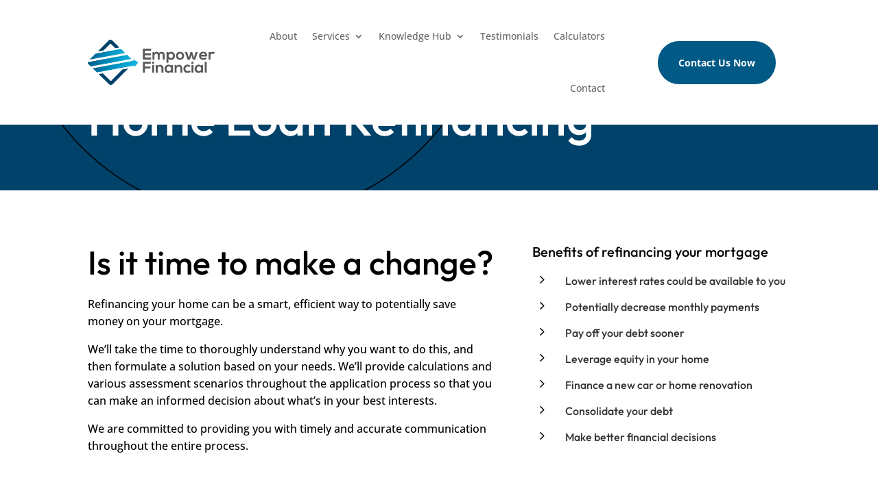

--- FILE ---
content_type: text/css
request_url: https://empowerfinancial.com.au/wp-content/et-cache/54/et-core-unified-54.min.css?ver=1755614743
body_size: 377
content:
.align-middle{align-self:center}.left-content .et_pb_column:first-child{order:2;margin-right:0!important}.left-content .et_pb_column:last-child{order:1;margin-right:5.5%!important}.VisiCalcClass{background:url(/staticAssets/calculators/load.gif) 50% 15% no-repeat;background-size:80px 80px;min-width:750px;min-height:800px;margin:0;padding:0}#Loan_Repayment_Calculator{min-height:750px!important}#Borrowing_Power_Calculator{min-height:750px!important}#Budget_Planner{min-height:2850px!important}#Compound_Interest_Calculator{min-height:850px!important}#Credit_Card_Calculator{min-height:900px!important}#How_Long_to_Repay_Calculator{min-height:750px!important}#Interest_Only_Mortgage_Calculator{min-height:750px!important}#Saving_Calculator{min-height:600px!important}#Split_Loan_Calculator{min-height:800px!important}#Property_Selling_Cost_Calculator{min-height:700px!important}#Reverse_Mortgage_Calculator{min-height:1100px!important}#Stamp_Duty_Calculator{min-height:800px!important}#Income_Gross_Up_Calculator{min-height:900px!important}#Income_Gross_Up_Calculator{min-height:900px!important}#RentvsBuyCalculator{min-height:1100px!important}#Mortgage_Switching_Calculator{min-height:1100px!important}@media screen and (max-width:767px){.VisiCalcClass{min-width:100%;min-height:1250px;margin:0;padding:0}#Loan_Repayment_Calculator{min-height:1250px!important}#Borrowing_Power_Calculator{min-height:1800px!important}#Budget_Planner{min-height:5000px!important}#Comparison_Rate_Calculator{min-height:1450px!important}#Compound_Interest_Calculator{min-height:1200px!important}#Credit_Card_Calculator{min-height:1500px!important}#Extra_Repayment_Calculator{min-height:1450px!important}#Home_Loan_Offset_Calculator{min-height:1400px!important}#How_Long_to_Repay_Calculator{min-height:1250px!important}#Interest_Only_Mortgage_Calculator{min-height:1450px!important}#Saving_Calculator{min-height:1250px!important}#Introductory_Rate_Loan_Calculator{min-height:1400px!important}#Lump_Sum_Repayment_Calculator{min-height:1450px!important}#Split_Loan_Calculator{min-height:1550px!important}#Loan_Comparison_Calculator{min-height:1800px!important}#Property_Buying_Cost_Calculator{min-height:1850px!important}#Property_Selling_Cost_Calculator{min-height:1650px!important}#Reverse_Mortgage_Calculator{min-height:1900px!important}#Stamp_Duty_Calculator{min-height:1250px!important}#Income_Gross_Up_Calculator{min-height:1700px!important}#Income_Gross_Up_Calculator{min-height:1700px!important}#RentvsBuyCalculator{min-height:1900px!important}#Mortgage_Switching_Calculator{min-height:1900px!important}}

--- FILE ---
content_type: text/css
request_url: https://empowerfinancial.com.au/wp-content/et-cache/54/et-core-unified-tb-20-tb-24-deferred-54.min.css?ver=1755614743
body_size: 770
content:
.et_pb_section_0_tb_footer.et_pb_section{padding-top:40px;padding-bottom:10px}.et_pb_image_0_tb_footer .et_pb_image_wrap img{max-height:100px;width:auto}.et_pb_image_0_tb_footer{text-align:left;margin-left:0}.et_pb_text_0_tb_footer,.et_pb_text_5_tb_footer{line-height:1.8em;line-height:1.8em}.et_pb_text_0_tb_footer.et_pb_text a,.et_pb_text_2_tb_footer.et_pb_text a,.et_pb_text_4_tb_footer.et_pb_text a,.et_pb_text_5_tb_footer.et_pb_text a{color:#666666!important}.et_pb_text_1_tb_footer h2,.et_pb_text_3_tb_footer h2{font-family:'Outfit',Helvetica,Arial,Lucida,sans-serif;font-weight:600;line-height:1.1em}.et_pb_text_1_tb_footer,.et_pb_text_3_tb_footer{margin-bottom:0px!important}.et_pb_text_2_tb_footer{line-height:1.8em;font-size:13px;line-height:1.8em}.et_pb_text_4_tb_footer{font-size:13px}.et_pb_row_1_tb_footer.et_pb_row,.et_pb_row_2_tb_footer.et_pb_row{padding-top:0px!important;padding-bottom:0px!important;padding-top:0px;padding-bottom:0px}.et_pb_section_1_tb_footer.et_pb_section{padding-top:20px;padding-bottom:20px;background-color:#015a86!important}.et_pb_text_6_tb_footer.et_pb_text,.et_pb_text_7_tb_footer.et_pb_text{color:#FFFFFF!important}.et_pb_text_6_tb_footer{font-size:0.7rem}.et_pb_row_3_tb_footer.et_pb_row{padding-top:13px!important;padding-bottom:0px!important;padding-top:13px;padding-bottom:0px}ul.et_pb_social_media_follow_0_tb_footer{margin-bottom:-8px!important}.et_pb_social_media_follow_0_tb_footer li.et_pb_social_icon a.icon:before{color:#FFFFFF}.et_pb_text_8_tb_footer.et_pb_text,.et_pb_text_8_tb_footer.et_pb_text a{color:#e09900!important}@media only screen and (max-width:980px){.et_pb_image_0_tb_footer .et_pb_image_wrap img{width:auto}.et_pb_text_1_tb_footer h2,.et_pb_text_3_tb_footer h2{line-height:1.2em}}@media only screen and (max-width:767px){.et_pb_image_0_tb_footer .et_pb_image_wrap img{width:auto}}div.et_pb_section.et_pb_section_2{background-size:100% 100%;background-image:url(https://empowerfinancial.com.au/wp-content/uploads/2023/07/max-di-capua-knP1bUxN1tg-unsplash.jpg)!important}.et_pb_section_2.et_pb_section{padding-top:0px;background-color:#E8E8E9!important}.et_pb_image_0{margin-top:40px!important;width:19%;text-align:right;margin-right:0}.et_pb_text_4 h2{font-size:48px;color:#000000!important;line-height:1.2em}.et_pb_text_4{margin-bottom:10px!important;max-width:700px}.et_pb_text_5.et_pb_text,.et_pb_text_8.et_pb_text{color:#000000!important}.et_pb_text_5,.et_pb_text_8,.et_pb_text_11,.et_pb_text_14,.et_pb_text_17,.et_pb_text_20{line-height:1.6em;font-size:16px;line-height:1.6em}.et_pb_text_6.et_pb_text{color:#004269!important}.et_pb_text_6,.et_pb_text_9,.et_pb_text_12,.et_pb_text_15,.et_pb_text_18{line-height:1.1em;font-size:48px;line-height:1.1em;margin-bottom:10px!important}.et_pb_text_6 h1,.et_pb_text_9 h1,.et_pb_text_12 h1,.et_pb_text_15 h1,.et_pb_text_18 h1{font-size:70px;color:#000000!important;line-height:1.1em}.et_pb_text_7 h3{color:#000000!important;line-height:1.3em}.et_pb_text_7,.et_pb_text_10,.et_pb_text_13,.et_pb_text_16,.et_pb_text_19{margin-bottom:5px!important}.et_pb_text_9.et_pb_text,.et_pb_text_11.et_pb_text,.et_pb_text_12.et_pb_text,.et_pb_text_14.et_pb_text,.et_pb_text_15.et_pb_text,.et_pb_text_17.et_pb_text,.et_pb_text_18.et_pb_text,.et_pb_text_20.et_pb_text{color:#FFFFFF!important}.et_pb_text_10 h3,.et_pb_text_13 h3,.et_pb_text_16 h3,.et_pb_text_19 h3{color:#FFFFFF!important;line-height:1.3em}.et_pb_column_5{background-color:#FFFFFF;padding-top:50px;padding-right:80px;padding-bottom:50px;padding-left:80px;box-shadow:15px 42px 60px -10px rgba(0,0,0,0.08)}.et_pb_column_8{background-color:#23b0db;padding-top:50px;padding-right:80px;padding-bottom:50px;padding-left:80px;box-shadow:15px 42px 60px -10px rgba(0,0,0,0.08)}.et_pb_column_11{background-color:#004269;padding-top:50px;padding-right:80px;padding-bottom:50px;padding-left:80px;box-shadow:15px 42px 60px -10px rgba(0,0,0,0.08)}.et_pb_column_13{background-color:#21c4d3;padding-top:50px;padding-right:80px;padding-bottom:50px;padding-left:80px;box-shadow:15px 42px 60px -10px rgba(0,0,0,0.08)}.et_pb_column_15{background-color:#0C71C3;padding-top:50px;padding-right:80px;padding-bottom:50px;padding-left:80px;box-shadow:15px 42px 60px -10px rgba(0,0,0,0.08)}.et_pb_text_4.et_pb_module{margin-left:auto!important;margin-right:auto!important}@media only screen and (max-width:980px){.et_pb_image_0 .et_pb_image_wrap img{width:auto}.et_pb_text_4 h2{font-size:32px}.et_pb_text_5,.et_pb_text_8,.et_pb_text_11,.et_pb_text_14,.et_pb_text_17,.et_pb_text_20{font-size:15px}.et_pb_text_6 h1,.et_pb_text_9 h1,.et_pb_text_12 h1,.et_pb_text_15 h1,.et_pb_text_18 h1{font-size:40px}.et_pb_text_7 h3,.et_pb_text_10 h3,.et_pb_text_13 h3,.et_pb_text_16 h3,.et_pb_text_19 h3{font-size:20px}.et_pb_column_5,.et_pb_column_8,.et_pb_column_11,.et_pb_column_13,.et_pb_column_15{padding-top:40px;padding-right:30px;padding-bottom:40px;padding-left:30px}}@media only screen and (min-width:768px) and (max-width:980px){.et_pb_image_0{display:none!important}}@media only screen and (max-width:767px){.et_pb_image_0{display:none!important}.et_pb_image_0 .et_pb_image_wrap img{width:auto}.et_pb_text_4 h2{font-size:20px}.et_pb_text_5,.et_pb_text_8,.et_pb_text_11,.et_pb_text_14,.et_pb_text_17,.et_pb_text_20{font-size:14px}.et_pb_text_6 h1,.et_pb_text_9 h1,.et_pb_text_12 h1,.et_pb_text_15 h1,.et_pb_text_18 h1{font-size:24px}.et_pb_text_7 h3,.et_pb_text_10 h3,.et_pb_text_13 h3,.et_pb_text_16 h3,.et_pb_text_19 h3{font-size:16px}.et_pb_column_5,.et_pb_column_8,.et_pb_column_11,.et_pb_column_13,.et_pb_column_15{padding-right:20px;padding-left:20px}}